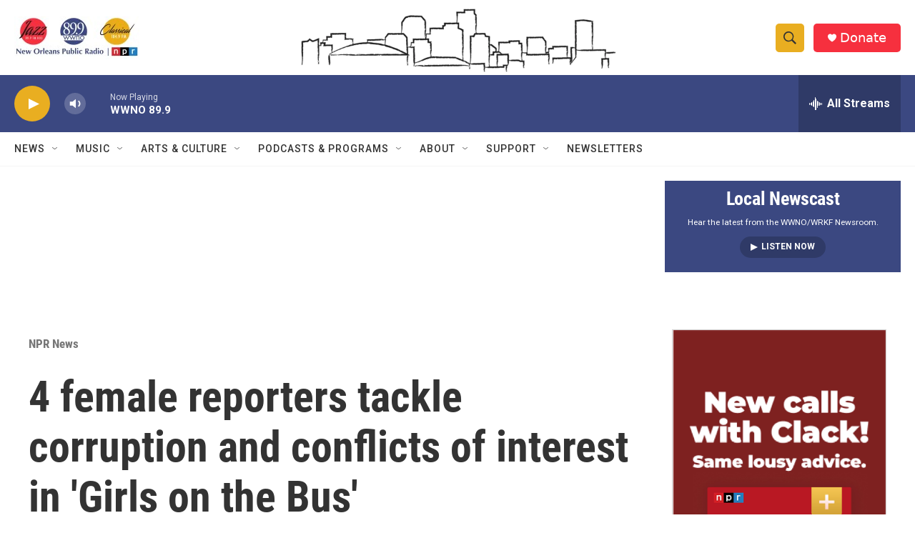

--- FILE ---
content_type: text/html; charset=utf-8
request_url: https://www.google.com/recaptcha/api2/aframe
body_size: 268
content:
<!DOCTYPE HTML><html><head><meta http-equiv="content-type" content="text/html; charset=UTF-8"></head><body><script nonce="0ple3N7JBPcVZbEmQ5YOyg">/** Anti-fraud and anti-abuse applications only. See google.com/recaptcha */ try{var clients={'sodar':'https://pagead2.googlesyndication.com/pagead/sodar?'};window.addEventListener("message",function(a){try{if(a.source===window.parent){var b=JSON.parse(a.data);var c=clients[b['id']];if(c){var d=document.createElement('img');d.src=c+b['params']+'&rc='+(localStorage.getItem("rc::a")?sessionStorage.getItem("rc::b"):"");window.document.body.appendChild(d);sessionStorage.setItem("rc::e",parseInt(sessionStorage.getItem("rc::e")||0)+1);localStorage.setItem("rc::h",'1768728259076');}}}catch(b){}});window.parent.postMessage("_grecaptcha_ready", "*");}catch(b){}</script></body></html>